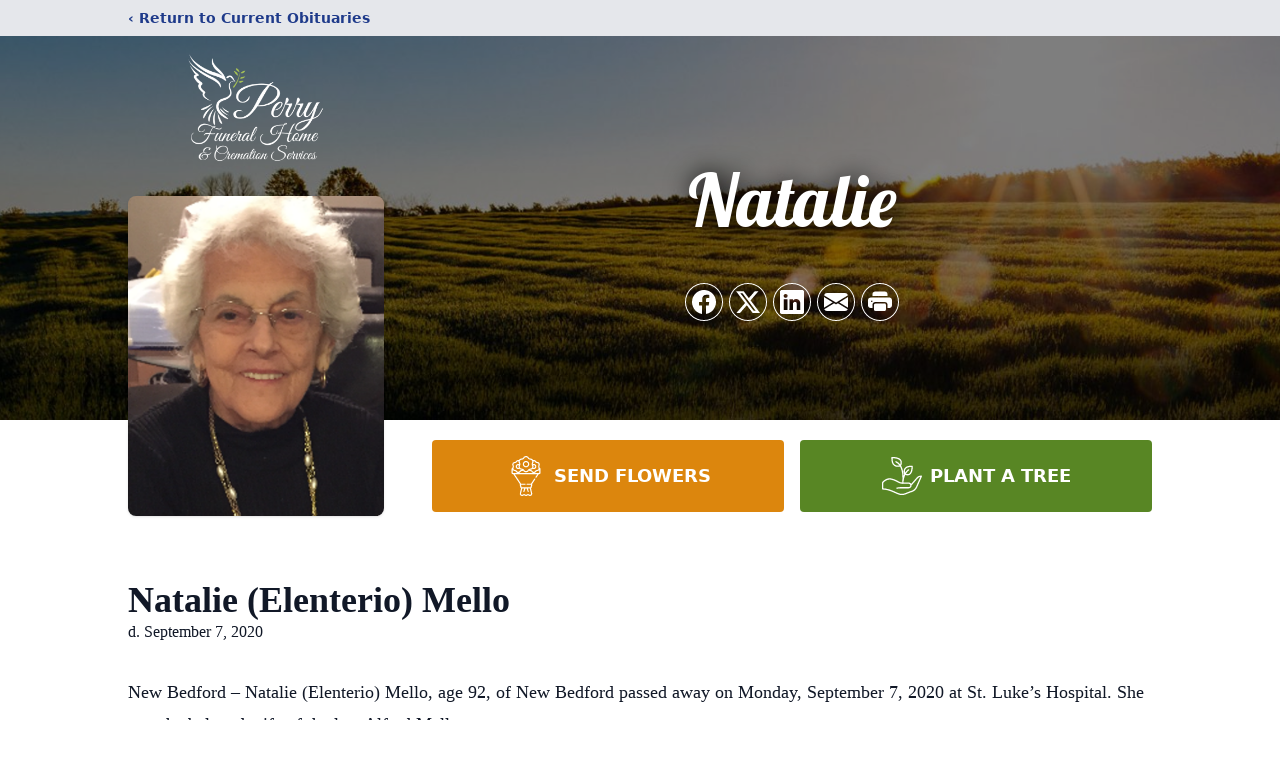

--- FILE ---
content_type: text/html; charset=utf-8
request_url: https://www.google.com/recaptcha/enterprise/anchor?ar=1&k=6Lf-tlMnAAAAALEW9LQPCOSM55PpwMHGFYRyz7g7&co=aHR0cHM6Ly93d3cucGVycnlmdW5lcmFsLmNvbTo0NDM.&hl=en&type=image&v=PoyoqOPhxBO7pBk68S4YbpHZ&theme=light&size=invisible&badge=bottomright&anchor-ms=20000&execute-ms=30000&cb=bhatstpp7dhi
body_size: 48728
content:
<!DOCTYPE HTML><html dir="ltr" lang="en"><head><meta http-equiv="Content-Type" content="text/html; charset=UTF-8">
<meta http-equiv="X-UA-Compatible" content="IE=edge">
<title>reCAPTCHA</title>
<style type="text/css">
/* cyrillic-ext */
@font-face {
  font-family: 'Roboto';
  font-style: normal;
  font-weight: 400;
  font-stretch: 100%;
  src: url(//fonts.gstatic.com/s/roboto/v48/KFO7CnqEu92Fr1ME7kSn66aGLdTylUAMa3GUBHMdazTgWw.woff2) format('woff2');
  unicode-range: U+0460-052F, U+1C80-1C8A, U+20B4, U+2DE0-2DFF, U+A640-A69F, U+FE2E-FE2F;
}
/* cyrillic */
@font-face {
  font-family: 'Roboto';
  font-style: normal;
  font-weight: 400;
  font-stretch: 100%;
  src: url(//fonts.gstatic.com/s/roboto/v48/KFO7CnqEu92Fr1ME7kSn66aGLdTylUAMa3iUBHMdazTgWw.woff2) format('woff2');
  unicode-range: U+0301, U+0400-045F, U+0490-0491, U+04B0-04B1, U+2116;
}
/* greek-ext */
@font-face {
  font-family: 'Roboto';
  font-style: normal;
  font-weight: 400;
  font-stretch: 100%;
  src: url(//fonts.gstatic.com/s/roboto/v48/KFO7CnqEu92Fr1ME7kSn66aGLdTylUAMa3CUBHMdazTgWw.woff2) format('woff2');
  unicode-range: U+1F00-1FFF;
}
/* greek */
@font-face {
  font-family: 'Roboto';
  font-style: normal;
  font-weight: 400;
  font-stretch: 100%;
  src: url(//fonts.gstatic.com/s/roboto/v48/KFO7CnqEu92Fr1ME7kSn66aGLdTylUAMa3-UBHMdazTgWw.woff2) format('woff2');
  unicode-range: U+0370-0377, U+037A-037F, U+0384-038A, U+038C, U+038E-03A1, U+03A3-03FF;
}
/* math */
@font-face {
  font-family: 'Roboto';
  font-style: normal;
  font-weight: 400;
  font-stretch: 100%;
  src: url(//fonts.gstatic.com/s/roboto/v48/KFO7CnqEu92Fr1ME7kSn66aGLdTylUAMawCUBHMdazTgWw.woff2) format('woff2');
  unicode-range: U+0302-0303, U+0305, U+0307-0308, U+0310, U+0312, U+0315, U+031A, U+0326-0327, U+032C, U+032F-0330, U+0332-0333, U+0338, U+033A, U+0346, U+034D, U+0391-03A1, U+03A3-03A9, U+03B1-03C9, U+03D1, U+03D5-03D6, U+03F0-03F1, U+03F4-03F5, U+2016-2017, U+2034-2038, U+203C, U+2040, U+2043, U+2047, U+2050, U+2057, U+205F, U+2070-2071, U+2074-208E, U+2090-209C, U+20D0-20DC, U+20E1, U+20E5-20EF, U+2100-2112, U+2114-2115, U+2117-2121, U+2123-214F, U+2190, U+2192, U+2194-21AE, U+21B0-21E5, U+21F1-21F2, U+21F4-2211, U+2213-2214, U+2216-22FF, U+2308-230B, U+2310, U+2319, U+231C-2321, U+2336-237A, U+237C, U+2395, U+239B-23B7, U+23D0, U+23DC-23E1, U+2474-2475, U+25AF, U+25B3, U+25B7, U+25BD, U+25C1, U+25CA, U+25CC, U+25FB, U+266D-266F, U+27C0-27FF, U+2900-2AFF, U+2B0E-2B11, U+2B30-2B4C, U+2BFE, U+3030, U+FF5B, U+FF5D, U+1D400-1D7FF, U+1EE00-1EEFF;
}
/* symbols */
@font-face {
  font-family: 'Roboto';
  font-style: normal;
  font-weight: 400;
  font-stretch: 100%;
  src: url(//fonts.gstatic.com/s/roboto/v48/KFO7CnqEu92Fr1ME7kSn66aGLdTylUAMaxKUBHMdazTgWw.woff2) format('woff2');
  unicode-range: U+0001-000C, U+000E-001F, U+007F-009F, U+20DD-20E0, U+20E2-20E4, U+2150-218F, U+2190, U+2192, U+2194-2199, U+21AF, U+21E6-21F0, U+21F3, U+2218-2219, U+2299, U+22C4-22C6, U+2300-243F, U+2440-244A, U+2460-24FF, U+25A0-27BF, U+2800-28FF, U+2921-2922, U+2981, U+29BF, U+29EB, U+2B00-2BFF, U+4DC0-4DFF, U+FFF9-FFFB, U+10140-1018E, U+10190-1019C, U+101A0, U+101D0-101FD, U+102E0-102FB, U+10E60-10E7E, U+1D2C0-1D2D3, U+1D2E0-1D37F, U+1F000-1F0FF, U+1F100-1F1AD, U+1F1E6-1F1FF, U+1F30D-1F30F, U+1F315, U+1F31C, U+1F31E, U+1F320-1F32C, U+1F336, U+1F378, U+1F37D, U+1F382, U+1F393-1F39F, U+1F3A7-1F3A8, U+1F3AC-1F3AF, U+1F3C2, U+1F3C4-1F3C6, U+1F3CA-1F3CE, U+1F3D4-1F3E0, U+1F3ED, U+1F3F1-1F3F3, U+1F3F5-1F3F7, U+1F408, U+1F415, U+1F41F, U+1F426, U+1F43F, U+1F441-1F442, U+1F444, U+1F446-1F449, U+1F44C-1F44E, U+1F453, U+1F46A, U+1F47D, U+1F4A3, U+1F4B0, U+1F4B3, U+1F4B9, U+1F4BB, U+1F4BF, U+1F4C8-1F4CB, U+1F4D6, U+1F4DA, U+1F4DF, U+1F4E3-1F4E6, U+1F4EA-1F4ED, U+1F4F7, U+1F4F9-1F4FB, U+1F4FD-1F4FE, U+1F503, U+1F507-1F50B, U+1F50D, U+1F512-1F513, U+1F53E-1F54A, U+1F54F-1F5FA, U+1F610, U+1F650-1F67F, U+1F687, U+1F68D, U+1F691, U+1F694, U+1F698, U+1F6AD, U+1F6B2, U+1F6B9-1F6BA, U+1F6BC, U+1F6C6-1F6CF, U+1F6D3-1F6D7, U+1F6E0-1F6EA, U+1F6F0-1F6F3, U+1F6F7-1F6FC, U+1F700-1F7FF, U+1F800-1F80B, U+1F810-1F847, U+1F850-1F859, U+1F860-1F887, U+1F890-1F8AD, U+1F8B0-1F8BB, U+1F8C0-1F8C1, U+1F900-1F90B, U+1F93B, U+1F946, U+1F984, U+1F996, U+1F9E9, U+1FA00-1FA6F, U+1FA70-1FA7C, U+1FA80-1FA89, U+1FA8F-1FAC6, U+1FACE-1FADC, U+1FADF-1FAE9, U+1FAF0-1FAF8, U+1FB00-1FBFF;
}
/* vietnamese */
@font-face {
  font-family: 'Roboto';
  font-style: normal;
  font-weight: 400;
  font-stretch: 100%;
  src: url(//fonts.gstatic.com/s/roboto/v48/KFO7CnqEu92Fr1ME7kSn66aGLdTylUAMa3OUBHMdazTgWw.woff2) format('woff2');
  unicode-range: U+0102-0103, U+0110-0111, U+0128-0129, U+0168-0169, U+01A0-01A1, U+01AF-01B0, U+0300-0301, U+0303-0304, U+0308-0309, U+0323, U+0329, U+1EA0-1EF9, U+20AB;
}
/* latin-ext */
@font-face {
  font-family: 'Roboto';
  font-style: normal;
  font-weight: 400;
  font-stretch: 100%;
  src: url(//fonts.gstatic.com/s/roboto/v48/KFO7CnqEu92Fr1ME7kSn66aGLdTylUAMa3KUBHMdazTgWw.woff2) format('woff2');
  unicode-range: U+0100-02BA, U+02BD-02C5, U+02C7-02CC, U+02CE-02D7, U+02DD-02FF, U+0304, U+0308, U+0329, U+1D00-1DBF, U+1E00-1E9F, U+1EF2-1EFF, U+2020, U+20A0-20AB, U+20AD-20C0, U+2113, U+2C60-2C7F, U+A720-A7FF;
}
/* latin */
@font-face {
  font-family: 'Roboto';
  font-style: normal;
  font-weight: 400;
  font-stretch: 100%;
  src: url(//fonts.gstatic.com/s/roboto/v48/KFO7CnqEu92Fr1ME7kSn66aGLdTylUAMa3yUBHMdazQ.woff2) format('woff2');
  unicode-range: U+0000-00FF, U+0131, U+0152-0153, U+02BB-02BC, U+02C6, U+02DA, U+02DC, U+0304, U+0308, U+0329, U+2000-206F, U+20AC, U+2122, U+2191, U+2193, U+2212, U+2215, U+FEFF, U+FFFD;
}
/* cyrillic-ext */
@font-face {
  font-family: 'Roboto';
  font-style: normal;
  font-weight: 500;
  font-stretch: 100%;
  src: url(//fonts.gstatic.com/s/roboto/v48/KFO7CnqEu92Fr1ME7kSn66aGLdTylUAMa3GUBHMdazTgWw.woff2) format('woff2');
  unicode-range: U+0460-052F, U+1C80-1C8A, U+20B4, U+2DE0-2DFF, U+A640-A69F, U+FE2E-FE2F;
}
/* cyrillic */
@font-face {
  font-family: 'Roboto';
  font-style: normal;
  font-weight: 500;
  font-stretch: 100%;
  src: url(//fonts.gstatic.com/s/roboto/v48/KFO7CnqEu92Fr1ME7kSn66aGLdTylUAMa3iUBHMdazTgWw.woff2) format('woff2');
  unicode-range: U+0301, U+0400-045F, U+0490-0491, U+04B0-04B1, U+2116;
}
/* greek-ext */
@font-face {
  font-family: 'Roboto';
  font-style: normal;
  font-weight: 500;
  font-stretch: 100%;
  src: url(//fonts.gstatic.com/s/roboto/v48/KFO7CnqEu92Fr1ME7kSn66aGLdTylUAMa3CUBHMdazTgWw.woff2) format('woff2');
  unicode-range: U+1F00-1FFF;
}
/* greek */
@font-face {
  font-family: 'Roboto';
  font-style: normal;
  font-weight: 500;
  font-stretch: 100%;
  src: url(//fonts.gstatic.com/s/roboto/v48/KFO7CnqEu92Fr1ME7kSn66aGLdTylUAMa3-UBHMdazTgWw.woff2) format('woff2');
  unicode-range: U+0370-0377, U+037A-037F, U+0384-038A, U+038C, U+038E-03A1, U+03A3-03FF;
}
/* math */
@font-face {
  font-family: 'Roboto';
  font-style: normal;
  font-weight: 500;
  font-stretch: 100%;
  src: url(//fonts.gstatic.com/s/roboto/v48/KFO7CnqEu92Fr1ME7kSn66aGLdTylUAMawCUBHMdazTgWw.woff2) format('woff2');
  unicode-range: U+0302-0303, U+0305, U+0307-0308, U+0310, U+0312, U+0315, U+031A, U+0326-0327, U+032C, U+032F-0330, U+0332-0333, U+0338, U+033A, U+0346, U+034D, U+0391-03A1, U+03A3-03A9, U+03B1-03C9, U+03D1, U+03D5-03D6, U+03F0-03F1, U+03F4-03F5, U+2016-2017, U+2034-2038, U+203C, U+2040, U+2043, U+2047, U+2050, U+2057, U+205F, U+2070-2071, U+2074-208E, U+2090-209C, U+20D0-20DC, U+20E1, U+20E5-20EF, U+2100-2112, U+2114-2115, U+2117-2121, U+2123-214F, U+2190, U+2192, U+2194-21AE, U+21B0-21E5, U+21F1-21F2, U+21F4-2211, U+2213-2214, U+2216-22FF, U+2308-230B, U+2310, U+2319, U+231C-2321, U+2336-237A, U+237C, U+2395, U+239B-23B7, U+23D0, U+23DC-23E1, U+2474-2475, U+25AF, U+25B3, U+25B7, U+25BD, U+25C1, U+25CA, U+25CC, U+25FB, U+266D-266F, U+27C0-27FF, U+2900-2AFF, U+2B0E-2B11, U+2B30-2B4C, U+2BFE, U+3030, U+FF5B, U+FF5D, U+1D400-1D7FF, U+1EE00-1EEFF;
}
/* symbols */
@font-face {
  font-family: 'Roboto';
  font-style: normal;
  font-weight: 500;
  font-stretch: 100%;
  src: url(//fonts.gstatic.com/s/roboto/v48/KFO7CnqEu92Fr1ME7kSn66aGLdTylUAMaxKUBHMdazTgWw.woff2) format('woff2');
  unicode-range: U+0001-000C, U+000E-001F, U+007F-009F, U+20DD-20E0, U+20E2-20E4, U+2150-218F, U+2190, U+2192, U+2194-2199, U+21AF, U+21E6-21F0, U+21F3, U+2218-2219, U+2299, U+22C4-22C6, U+2300-243F, U+2440-244A, U+2460-24FF, U+25A0-27BF, U+2800-28FF, U+2921-2922, U+2981, U+29BF, U+29EB, U+2B00-2BFF, U+4DC0-4DFF, U+FFF9-FFFB, U+10140-1018E, U+10190-1019C, U+101A0, U+101D0-101FD, U+102E0-102FB, U+10E60-10E7E, U+1D2C0-1D2D3, U+1D2E0-1D37F, U+1F000-1F0FF, U+1F100-1F1AD, U+1F1E6-1F1FF, U+1F30D-1F30F, U+1F315, U+1F31C, U+1F31E, U+1F320-1F32C, U+1F336, U+1F378, U+1F37D, U+1F382, U+1F393-1F39F, U+1F3A7-1F3A8, U+1F3AC-1F3AF, U+1F3C2, U+1F3C4-1F3C6, U+1F3CA-1F3CE, U+1F3D4-1F3E0, U+1F3ED, U+1F3F1-1F3F3, U+1F3F5-1F3F7, U+1F408, U+1F415, U+1F41F, U+1F426, U+1F43F, U+1F441-1F442, U+1F444, U+1F446-1F449, U+1F44C-1F44E, U+1F453, U+1F46A, U+1F47D, U+1F4A3, U+1F4B0, U+1F4B3, U+1F4B9, U+1F4BB, U+1F4BF, U+1F4C8-1F4CB, U+1F4D6, U+1F4DA, U+1F4DF, U+1F4E3-1F4E6, U+1F4EA-1F4ED, U+1F4F7, U+1F4F9-1F4FB, U+1F4FD-1F4FE, U+1F503, U+1F507-1F50B, U+1F50D, U+1F512-1F513, U+1F53E-1F54A, U+1F54F-1F5FA, U+1F610, U+1F650-1F67F, U+1F687, U+1F68D, U+1F691, U+1F694, U+1F698, U+1F6AD, U+1F6B2, U+1F6B9-1F6BA, U+1F6BC, U+1F6C6-1F6CF, U+1F6D3-1F6D7, U+1F6E0-1F6EA, U+1F6F0-1F6F3, U+1F6F7-1F6FC, U+1F700-1F7FF, U+1F800-1F80B, U+1F810-1F847, U+1F850-1F859, U+1F860-1F887, U+1F890-1F8AD, U+1F8B0-1F8BB, U+1F8C0-1F8C1, U+1F900-1F90B, U+1F93B, U+1F946, U+1F984, U+1F996, U+1F9E9, U+1FA00-1FA6F, U+1FA70-1FA7C, U+1FA80-1FA89, U+1FA8F-1FAC6, U+1FACE-1FADC, U+1FADF-1FAE9, U+1FAF0-1FAF8, U+1FB00-1FBFF;
}
/* vietnamese */
@font-face {
  font-family: 'Roboto';
  font-style: normal;
  font-weight: 500;
  font-stretch: 100%;
  src: url(//fonts.gstatic.com/s/roboto/v48/KFO7CnqEu92Fr1ME7kSn66aGLdTylUAMa3OUBHMdazTgWw.woff2) format('woff2');
  unicode-range: U+0102-0103, U+0110-0111, U+0128-0129, U+0168-0169, U+01A0-01A1, U+01AF-01B0, U+0300-0301, U+0303-0304, U+0308-0309, U+0323, U+0329, U+1EA0-1EF9, U+20AB;
}
/* latin-ext */
@font-face {
  font-family: 'Roboto';
  font-style: normal;
  font-weight: 500;
  font-stretch: 100%;
  src: url(//fonts.gstatic.com/s/roboto/v48/KFO7CnqEu92Fr1ME7kSn66aGLdTylUAMa3KUBHMdazTgWw.woff2) format('woff2');
  unicode-range: U+0100-02BA, U+02BD-02C5, U+02C7-02CC, U+02CE-02D7, U+02DD-02FF, U+0304, U+0308, U+0329, U+1D00-1DBF, U+1E00-1E9F, U+1EF2-1EFF, U+2020, U+20A0-20AB, U+20AD-20C0, U+2113, U+2C60-2C7F, U+A720-A7FF;
}
/* latin */
@font-face {
  font-family: 'Roboto';
  font-style: normal;
  font-weight: 500;
  font-stretch: 100%;
  src: url(//fonts.gstatic.com/s/roboto/v48/KFO7CnqEu92Fr1ME7kSn66aGLdTylUAMa3yUBHMdazQ.woff2) format('woff2');
  unicode-range: U+0000-00FF, U+0131, U+0152-0153, U+02BB-02BC, U+02C6, U+02DA, U+02DC, U+0304, U+0308, U+0329, U+2000-206F, U+20AC, U+2122, U+2191, U+2193, U+2212, U+2215, U+FEFF, U+FFFD;
}
/* cyrillic-ext */
@font-face {
  font-family: 'Roboto';
  font-style: normal;
  font-weight: 900;
  font-stretch: 100%;
  src: url(//fonts.gstatic.com/s/roboto/v48/KFO7CnqEu92Fr1ME7kSn66aGLdTylUAMa3GUBHMdazTgWw.woff2) format('woff2');
  unicode-range: U+0460-052F, U+1C80-1C8A, U+20B4, U+2DE0-2DFF, U+A640-A69F, U+FE2E-FE2F;
}
/* cyrillic */
@font-face {
  font-family: 'Roboto';
  font-style: normal;
  font-weight: 900;
  font-stretch: 100%;
  src: url(//fonts.gstatic.com/s/roboto/v48/KFO7CnqEu92Fr1ME7kSn66aGLdTylUAMa3iUBHMdazTgWw.woff2) format('woff2');
  unicode-range: U+0301, U+0400-045F, U+0490-0491, U+04B0-04B1, U+2116;
}
/* greek-ext */
@font-face {
  font-family: 'Roboto';
  font-style: normal;
  font-weight: 900;
  font-stretch: 100%;
  src: url(//fonts.gstatic.com/s/roboto/v48/KFO7CnqEu92Fr1ME7kSn66aGLdTylUAMa3CUBHMdazTgWw.woff2) format('woff2');
  unicode-range: U+1F00-1FFF;
}
/* greek */
@font-face {
  font-family: 'Roboto';
  font-style: normal;
  font-weight: 900;
  font-stretch: 100%;
  src: url(//fonts.gstatic.com/s/roboto/v48/KFO7CnqEu92Fr1ME7kSn66aGLdTylUAMa3-UBHMdazTgWw.woff2) format('woff2');
  unicode-range: U+0370-0377, U+037A-037F, U+0384-038A, U+038C, U+038E-03A1, U+03A3-03FF;
}
/* math */
@font-face {
  font-family: 'Roboto';
  font-style: normal;
  font-weight: 900;
  font-stretch: 100%;
  src: url(//fonts.gstatic.com/s/roboto/v48/KFO7CnqEu92Fr1ME7kSn66aGLdTylUAMawCUBHMdazTgWw.woff2) format('woff2');
  unicode-range: U+0302-0303, U+0305, U+0307-0308, U+0310, U+0312, U+0315, U+031A, U+0326-0327, U+032C, U+032F-0330, U+0332-0333, U+0338, U+033A, U+0346, U+034D, U+0391-03A1, U+03A3-03A9, U+03B1-03C9, U+03D1, U+03D5-03D6, U+03F0-03F1, U+03F4-03F5, U+2016-2017, U+2034-2038, U+203C, U+2040, U+2043, U+2047, U+2050, U+2057, U+205F, U+2070-2071, U+2074-208E, U+2090-209C, U+20D0-20DC, U+20E1, U+20E5-20EF, U+2100-2112, U+2114-2115, U+2117-2121, U+2123-214F, U+2190, U+2192, U+2194-21AE, U+21B0-21E5, U+21F1-21F2, U+21F4-2211, U+2213-2214, U+2216-22FF, U+2308-230B, U+2310, U+2319, U+231C-2321, U+2336-237A, U+237C, U+2395, U+239B-23B7, U+23D0, U+23DC-23E1, U+2474-2475, U+25AF, U+25B3, U+25B7, U+25BD, U+25C1, U+25CA, U+25CC, U+25FB, U+266D-266F, U+27C0-27FF, U+2900-2AFF, U+2B0E-2B11, U+2B30-2B4C, U+2BFE, U+3030, U+FF5B, U+FF5D, U+1D400-1D7FF, U+1EE00-1EEFF;
}
/* symbols */
@font-face {
  font-family: 'Roboto';
  font-style: normal;
  font-weight: 900;
  font-stretch: 100%;
  src: url(//fonts.gstatic.com/s/roboto/v48/KFO7CnqEu92Fr1ME7kSn66aGLdTylUAMaxKUBHMdazTgWw.woff2) format('woff2');
  unicode-range: U+0001-000C, U+000E-001F, U+007F-009F, U+20DD-20E0, U+20E2-20E4, U+2150-218F, U+2190, U+2192, U+2194-2199, U+21AF, U+21E6-21F0, U+21F3, U+2218-2219, U+2299, U+22C4-22C6, U+2300-243F, U+2440-244A, U+2460-24FF, U+25A0-27BF, U+2800-28FF, U+2921-2922, U+2981, U+29BF, U+29EB, U+2B00-2BFF, U+4DC0-4DFF, U+FFF9-FFFB, U+10140-1018E, U+10190-1019C, U+101A0, U+101D0-101FD, U+102E0-102FB, U+10E60-10E7E, U+1D2C0-1D2D3, U+1D2E0-1D37F, U+1F000-1F0FF, U+1F100-1F1AD, U+1F1E6-1F1FF, U+1F30D-1F30F, U+1F315, U+1F31C, U+1F31E, U+1F320-1F32C, U+1F336, U+1F378, U+1F37D, U+1F382, U+1F393-1F39F, U+1F3A7-1F3A8, U+1F3AC-1F3AF, U+1F3C2, U+1F3C4-1F3C6, U+1F3CA-1F3CE, U+1F3D4-1F3E0, U+1F3ED, U+1F3F1-1F3F3, U+1F3F5-1F3F7, U+1F408, U+1F415, U+1F41F, U+1F426, U+1F43F, U+1F441-1F442, U+1F444, U+1F446-1F449, U+1F44C-1F44E, U+1F453, U+1F46A, U+1F47D, U+1F4A3, U+1F4B0, U+1F4B3, U+1F4B9, U+1F4BB, U+1F4BF, U+1F4C8-1F4CB, U+1F4D6, U+1F4DA, U+1F4DF, U+1F4E3-1F4E6, U+1F4EA-1F4ED, U+1F4F7, U+1F4F9-1F4FB, U+1F4FD-1F4FE, U+1F503, U+1F507-1F50B, U+1F50D, U+1F512-1F513, U+1F53E-1F54A, U+1F54F-1F5FA, U+1F610, U+1F650-1F67F, U+1F687, U+1F68D, U+1F691, U+1F694, U+1F698, U+1F6AD, U+1F6B2, U+1F6B9-1F6BA, U+1F6BC, U+1F6C6-1F6CF, U+1F6D3-1F6D7, U+1F6E0-1F6EA, U+1F6F0-1F6F3, U+1F6F7-1F6FC, U+1F700-1F7FF, U+1F800-1F80B, U+1F810-1F847, U+1F850-1F859, U+1F860-1F887, U+1F890-1F8AD, U+1F8B0-1F8BB, U+1F8C0-1F8C1, U+1F900-1F90B, U+1F93B, U+1F946, U+1F984, U+1F996, U+1F9E9, U+1FA00-1FA6F, U+1FA70-1FA7C, U+1FA80-1FA89, U+1FA8F-1FAC6, U+1FACE-1FADC, U+1FADF-1FAE9, U+1FAF0-1FAF8, U+1FB00-1FBFF;
}
/* vietnamese */
@font-face {
  font-family: 'Roboto';
  font-style: normal;
  font-weight: 900;
  font-stretch: 100%;
  src: url(//fonts.gstatic.com/s/roboto/v48/KFO7CnqEu92Fr1ME7kSn66aGLdTylUAMa3OUBHMdazTgWw.woff2) format('woff2');
  unicode-range: U+0102-0103, U+0110-0111, U+0128-0129, U+0168-0169, U+01A0-01A1, U+01AF-01B0, U+0300-0301, U+0303-0304, U+0308-0309, U+0323, U+0329, U+1EA0-1EF9, U+20AB;
}
/* latin-ext */
@font-face {
  font-family: 'Roboto';
  font-style: normal;
  font-weight: 900;
  font-stretch: 100%;
  src: url(//fonts.gstatic.com/s/roboto/v48/KFO7CnqEu92Fr1ME7kSn66aGLdTylUAMa3KUBHMdazTgWw.woff2) format('woff2');
  unicode-range: U+0100-02BA, U+02BD-02C5, U+02C7-02CC, U+02CE-02D7, U+02DD-02FF, U+0304, U+0308, U+0329, U+1D00-1DBF, U+1E00-1E9F, U+1EF2-1EFF, U+2020, U+20A0-20AB, U+20AD-20C0, U+2113, U+2C60-2C7F, U+A720-A7FF;
}
/* latin */
@font-face {
  font-family: 'Roboto';
  font-style: normal;
  font-weight: 900;
  font-stretch: 100%;
  src: url(//fonts.gstatic.com/s/roboto/v48/KFO7CnqEu92Fr1ME7kSn66aGLdTylUAMa3yUBHMdazQ.woff2) format('woff2');
  unicode-range: U+0000-00FF, U+0131, U+0152-0153, U+02BB-02BC, U+02C6, U+02DA, U+02DC, U+0304, U+0308, U+0329, U+2000-206F, U+20AC, U+2122, U+2191, U+2193, U+2212, U+2215, U+FEFF, U+FFFD;
}

</style>
<link rel="stylesheet" type="text/css" href="https://www.gstatic.com/recaptcha/releases/PoyoqOPhxBO7pBk68S4YbpHZ/styles__ltr.css">
<script nonce="KwJABNrzKFJnYj7FTHi2xw" type="text/javascript">window['__recaptcha_api'] = 'https://www.google.com/recaptcha/enterprise/';</script>
<script type="text/javascript" src="https://www.gstatic.com/recaptcha/releases/PoyoqOPhxBO7pBk68S4YbpHZ/recaptcha__en.js" nonce="KwJABNrzKFJnYj7FTHi2xw">
      
    </script></head>
<body><div id="rc-anchor-alert" class="rc-anchor-alert"></div>
<input type="hidden" id="recaptcha-token" value="[base64]">
<script type="text/javascript" nonce="KwJABNrzKFJnYj7FTHi2xw">
      recaptcha.anchor.Main.init("[\x22ainput\x22,[\x22bgdata\x22,\x22\x22,\[base64]/[base64]/[base64]/[base64]/cjw8ejpyPj4+eil9Y2F0Y2gobCl7dGhyb3cgbDt9fSxIPWZ1bmN0aW9uKHcsdCx6KXtpZih3PT0xOTR8fHc9PTIwOCl0LnZbd10/dC52W3ddLmNvbmNhdCh6KTp0LnZbd109b2Yoeix0KTtlbHNle2lmKHQuYkImJnchPTMxNylyZXR1cm47dz09NjZ8fHc9PTEyMnx8dz09NDcwfHx3PT00NHx8dz09NDE2fHx3PT0zOTd8fHc9PTQyMXx8dz09Njh8fHc9PTcwfHx3PT0xODQ/[base64]/[base64]/[base64]/bmV3IGRbVl0oSlswXSk6cD09Mj9uZXcgZFtWXShKWzBdLEpbMV0pOnA9PTM/bmV3IGRbVl0oSlswXSxKWzFdLEpbMl0pOnA9PTQ/[base64]/[base64]/[base64]/[base64]\x22,\[base64]\\u003d\\u003d\x22,\x22ccOuC8KXckPDhCFdIcO0wpHClDItw4DDhsOUaMK4XcK4AX9uw4dsw61+w6MbLg4/[base64]/wpDDucKQwprDjRNNw5TClcORCMO+w5FAw6QBJ8Kjw5hXOsK3wozDgkrCjcKaw6LCphE6NsKrwphADCbDgMKdNVLDmsOdE2Fvfx/Di03CvHB6w6QLeMKHT8OPw4PCl8KyD3jDkMOZwoPDo8KGw4d+w7VhcsKbwqTCisKDw4jDulrCp8KNGhJrQUDDpsO9wrIbLSQYwp/DgFt4Y8K+w7MeeMKAXEfCmBvCl2jDo08IBwHDi8O2wrBwLcOiHBfCi8KiHVV6wo7DtsKmwr/DnG/[base64]/DsCPDh8KvwoF9DgXDiChVwpFQKMOCw7sIwpJnLULDksOhEsO/[base64]/bsOePyrDoR9uBlbDu07ChsO8X8O0MSYEcnDCosOOwqXDlAzCphAwwqLCkA/[base64]/CgD1Ew4XDtMODIsO4aMONEn/CiVDCncOVLcOjwrlHw6LDuMK+wqDDkzkOBsOCU1TCq2XCkmjDnHfDlXdjwrYrLcKFw6TClsKZwoxwSnHCsmhAGnbDq8OnS8OMImRrw70xcMOJX8O2wpLCvsOZMR3DhsK8wpXDtwRJwofCjcO4CsOMfMOKNC/CqcOVN8O9dhc1w7omwoPCo8ONcsOrEMO7wq3CmX7CvV8Mw5LDjRvDjXhowrHCtkoBw45iaFVMw5Mpw517OBDDsyfCsMK/[base64]/DlMOdE37DlmHDqcOeS8ObAsKpwrvCk2Imw60QwoE+I8KOwqx5wpvDk0/DvsKVP2LCkgcAWsO8OVLDuSA7M2hBaMKTwr/CjMO2w7VGAGHDgMKmdTdiw6M+OH7DuVzCoMK9ZsK1aMOBTMKYw7fCvTfDm3rCl8K1w41ew7h0HsK9wo7ClS3DqWDDgnjDh2LDmyzCs2TDlA8+dGHDix4FdSRVGcK/RB7Dv8OvwpXDicKwwrRQw5Iaw6DDjWTColtZQcKlGEgXWg/CrMO9IyDDjsO8wpvDmR1IDErClsKawp1CXcKUwrY/wpUUJsOyVR4NIMOjw55PeVJJwp8VZ8OCwoUkwql7JcOPRD/[base64]/ZFrCtiASZ8OMalDDjsKSfsOXwqQmH1/DlcKqUWrCl8KcKVRldsOmFcOYG8Krw6bCvcOPw5JqQ8OyAsOsw6QTMkHDu8KkckDCmwJLwp4Sw59KGlTCpE1awrkvcAHClSHCjcONwocxw4peP8KfJMKWecOtR8ODw6LDgcO6w73CnUcBw5UCLUVqfwMHI8Kqa8KvF8K7YMOQVhoIwp4Owr/DtsOYFsOnfcKUwr96M8KVwrA/w5bDicOmwq5zwrogwoLDpEYkVzPClMOfccOsw6bDnMOVM8OlYcKQdBvCssKPw6bDkzI+wqbCtMOuPcKYwoo4GsKowozCigBbYEYtw7Rgb2zDtAh5w5bCtMO/wpgrwpjCi8O9wqnCkcK0KkLCskbCmQfDiMKEw7sYa8KZa8KqwqlmYBnCh2fCqWc3wr9oAjvCmsKBw7/[base64]/Cp3Mbw5IZw5fCv8ODHTfCssO9w5tKwqHCjVIHfUXDiWbDp8KGw6XCgMKKOMKow6ZAA8Obw6DCpcO3RTPDpnfCt3B+wqPDkyrCnMKcGBFjBEHCk8O+WMK+YCTCnDPCqsOBwrcFw6HCh1LDoE5dw4jDpiPCnDPDjsORcsK8wo7DunMMPz7DjHdCGMKSXcKXCGcUXn/[base64]/CuMK5OsOhwpUnS3LDniTDnsOCWcO1W2kkwrjCusKzw4sgGMOHwoRbKcOtw61mDsKdw61cfMK0fC8SwrdDw4TCmMKKwonCmsKoTMOvwoTCgEhtw7vCj3/CgMKUfMKqEsOCwpITNcK/GMKow7AvV8O3w4/Dt8KgXksgw61lBMOIwpEZw5x7wqvDmUTCnmrDucKowrHCn8KBwqXChSDCnMKhw5PCt8KtT8OUQ04gDlZjKEbCl38Zw6fDvHfCvsOtJyondcOQY1XCoUTCsl3DgcKGMMKXKkXDicOuYGHCosORGMKMbUfCsQXDhg7Dsk5gUMK/w7BYwrzCmMKrw7bCu1bCqH9NEQENF29fccKbHgYjw5HDncK9NgsGL8OdKgZmwqXDv8ODwr5Jw4nDoXzCqw/Cm8KJQ2TDilAFMkN7HHwgw7Ihw5TCiVzCqcO0wrDCoA0ywqDCpEcSw5fCnG8PfR/CqEzDlMKPw5YIw4jCk8Onw5nDosOIw6ZXR3cMLMKTZlgcw5zDgcOQPcKTecOhIMK2wrDCowA6fsO7Y8O9w7Z/w5jDum3DiyrDncO9w7bClHcDHsKnHBksBR3CocOjwpUww7DChcKrK3fCqg4dJcO2w51ww7gtwoo9wo/Cu8K2YU7DrsO9wr/DrX7ChMKGGsONw61rwqXDvWXCvcOIIsK1G31/PMKkwpTDhnZGbsKoRcO0w7pYacKteR4/FsKtfMO9w7fCgSF4axgsw4nDqsOgdFDCqsOXw7bCsCnClULDozLCkAcywrbClcKVw6jDrSkcN25Sw4xXZsKRwrBWwrPDpSvDuA3DpXJAVD/Dp8KCw4TDp8OMaAXDskfCsU3DiS7Cv8KyYcOmLMOUwpVAJcObw4hiXcKiwrAXRcKyw5EqUXF7bkbCtcO4VzLCrCTDtELCiBPDpxRDKMOaQiFJwp3Dg8KFw6dbwpp4O8OXWRXDmS7Ch8Kqw7BOTlPDjcOYwoMxdMO/wqzDqcK7TsORwqDCtzMawrXDoGx7B8OUwpnCnsOUOsKOK8OSw44YTcKCw4dtfsOJwpXDsBDCvMKuK2TCvsKXGsOQPMOewpTDnsOIb2bDh8O+woHCjsOYc8Ohwq3DicOlwop/wo5mUA4gw60beFssARLChFjCn8O9J8KnIcOQw4kyWcOXOsKNw6wwwo/CqsKCw7bDqTfDicOoYMKmZnVmaQfDmcOgRsOSw4fDqcKfw5Vuw6DCoEkhV2fCsxMxYnclPnI/w74+E8O+w4lVDgTCqxDDlMOawphNwpdEA8KiE2HDrCUsXcO0XEZZwpDCh8KUccOQdyFCwrFULXPChcOnZATDsRhnwp7CgsOcw4YKw4HDqsKycsOkN3XCunLCmsOswqjCtTsMw5/DncKUwovCkS8iwqQJw6I7YcOkNMKxwoXDvDcRw5U2wofDkikqwp/DlMKKXSjDl8OWPsOHWxkMKWTCkS9vwq/[base64]/fyDClmJOwoIlw63DnWxdwqhrC8O5fnzCvizCk35TJ1dJwoRvwp/CnER6wooew6tNcxDCh8OjNsOmwpfCrm4tWAFsTxrDrsOPw67DjsKbw650ccO/[base64]/wpbClsKSKcOCOCQ4CcKIInLDgcO5w7cLOAESFW7DpcK3w5jDrg5Cw7Jaw40NZz/[base64]/[base64]/wrFPQcKGw5rCmFrCuVo0w78JwoFBWcK+Q8KxPTXDu19fecK+wrXDgsKRw7bDuMKPw5nDggjCiWfCg8Kww6vCr8KYw5fCsTLDm8KHP8KHZkLDu8OfwoHDnMOnw7nCpcOIwpMYMMKJw7N+EFQCwplywoctJsO5wrvDnWrCi8Onw4/[base64]/Cq8Kiw7DDr39MX8K/OcO8w4nCuMO7PBVDD2DConUlwrjDvFxyw7DCkUrCu1xew5wpO1HClcOwwroXw7zDrxZGHMKFM8KHNcKQSihcP8KlTMOEw6IrdjnDkHjCucKuaVVNHS9JwqwdCsOaw5Y4w5jCqUt9w6nDiAPDncOSw63DjwfDlB/DoxV+wpTDgRkAasOWK3bCshzDkMOZw4MVMDlew6UdJMOBXsK4K0IJGTfCnVHChMKhGsOABsOKRlHCjMKxJ8O3N0LCiSnCn8KOD8O8wr/[base64]/wqbDpcKrZ8K8w6IyEDQ3fcKLwp/DnsOOwqhfw6N/[base64]/w4DDsmpsNMKZw5LCtsKWOkRlw7jDo0xDw4vDsktLw7/DssOHC0TDqWvCk8KLA0h1w67CmcKyw6ALwrnCqsOXwoJewqjCi8K/CX1aYyxBM8Kvw63DhzgXw7pQQF/DpMKrOcO7OsOiAjQtwoPCihV8wpnDkjvDtcOqwq48esOEw79xZcKefMKXw44Jw53Dv8KEWhDCg8KKw7LDi8O8wrHCvsKfejIbw7B+SXTDtMOowoTCpsO2w7vCucO2wovCuzbDhV1Qw6/DkcKKJiFzWh3DiRhRwpbCjcKNwp/DllzCs8KpwpJOw4/[base64]/Clj3CsHzDvsKxwrJdYcKwwr8uw6rDpMOHw47DvxDDoSQDc8KDwoNnV8ObD8KVVm1fTXJkwpPDksKqUkItVcOvwpYAw5U9w4lIODVTXhgmNMKkVsOiwo/DlMK/wrHCtEDDu8OAKMKKAsK9QsK+w43DmsKhw43CvinDiXomOwwwWlfChcOrasOVF8KnG8KWwrYkCEpmdy3DmFzCgXYPwrLDhFY9YsKfwoHClMK1w4M2woY0wqbCssOIwrHCtcO0bMKLw4HDrsKMwrY0aTHDjMKJw73CusOsJWbDucOVwoDDn8KPED/DoB4CwohRJ8O+wojDniZ2wr8jQcK8enQiYHhowpXDunMtEMOSVcKTPHUHUn1AJ8Osw6zCpMKRIcKIKw57GVnCjHwTVBnCvcKFwpPCgX/[base64]/wqLCkcOuL8O4wo4VwqofEHsIwrs1CsKaw449HUsIwp4ywpfDl0HCncKzNXkQw7fDuTRkBcOGwrvDksO0wqPCujrDiMKlQCpnwqjDllZRF8OYwqcZwqDCk8O8w61iw6Jzwr/CjUlRTibClMOiLCNmw4HCiMKbDxt0wrDCnWTCoBkdFDrCtXAaGxzCpHbDggpxEE/[base64]/dsO7woHCoB/DmcKQw5Juw5XCgQTCj8KIX8OfMsKTLkhBLX5ew7RqdHDCisOsd0oYw5nDtkFBSMOoXk/DjBrDm2k3e8OIMTPDvsOxwpjChUQWwozDnDpEPMOVdUYjQX/Cv8KswqdpXDzDjsOGwpPCt8K8w6Uhw5HCvsOGw5HDknnDtMKIw7HDnD/Ci8K7w7XDmMO7IUTDicKQCsOBwqgQVcKyHsOnDcKRI2gYwqkhe8OXEmLDrzfDgTnCqcOkfQ/CpHHCqMKAwq/Dt13Dh8OJwrcTK1ogwq4zw6dAwpPCl8K9CcKjbMK9ERbDs8KGX8OWCT1twojDssKfw7TDpsKUw4nDh8O2w4xywoXDtsO4aMOQacOVw5YTw7Avw4o1U3PDoMOFNMOlw5Q4wr4xwr1gdhhKw6MZw7RATcKOIV9Ew6vDrMOhwqPCosKIaQ/CvQnDsnzCgADCk8KBZcOGOx/CiMO3P8KHwq1lEgDCnn7CvRzDtikBwqDDrwcHwp/DtMKwwrdVw7l1EALCs8KSwqEhQWkSSsO7wpDDlsKkfsKXOcKNwocYFMOIw5XDusKGXAYmw7LChX5GLA0jw4fDm8OLSMOlVhfCjFM4wrpNfGPChsOhw41rXiFlKMOpwpE1VsOULcOCwrEww59XQx/CmVh6wrvCssOzF0I7w7Viwp5tecKvw4vChyjDtMOAfcK7wqXClxx4BEPDlsO0wprCu2rDiUsIw5IPEXHCg8KFwr4iXcOWCsKcHVVvw5DDnkY9w4JeYFXDn8OHDEZPwq5bw6TCpsOZwpgtwo/ChMO8ZMKaw50GUw5RLRtXM8OuLcOpw5kHwp0owqp+asO6PxhkJWYew5fDl2vDgsOgKlIAfjxIw5vDpHgcVGIecWTCiHTDlSUscQJRwoDDrnvCmBhQU1kMaX4tI8K9w48UWj3CqsKkwpUDw50AXsOlWsKeUAYUGsO+wr0BwptQwobCi8OrbMOyDETDpcO/C8K/wp/Co2dPwoPDoRHChS/[base64]/CksOtesKkL8O+wrTCnMKwwrjCj0R+w47CssObdigiDcOYP2XDhGrDlgjCmMORDMKTw6PCnsKhX13DucK/wqwgfMKmwpbDinLCjMKGDWnDrTDCmiDDtE/Dm8Kdw7BMw7HDv2nChWJGwqwFw5ILMsKHWMKdw7ZuwpgtwrfDlWLCrmQrw6DCpCHChGPDg2sBwqTDqMKmw5ByeSbCrjvCjMOOwoc9w7/Cr8OMwrjDhBrCh8KOw6XDn8Kww5xLOxbCr1nDniw+DmrDoEoKw6kcw7rDmUzCn2bCosKQwqvCoSUywqXCv8KswrYJSsO1woNvMUDDvE4jQcKYwqoLw6DCtcOfwo/DjMOTCwXDrcKGwqXClTXDp8KAOMKZw6XCosKOwpvCiU4WJsO6RGp6wqR8woh2wpAQw4hDw6vDsmsiL8O6wodcw5YBK0Qrwr/DpxPDr8KLwrPCuBjDucOjw7nDvcO4SGl1FGFmFlEqHsObw7PDmsKLw5RECEMDP8Oew4UXUGrCvVxcR2fDtgkIMUoMwpvDocKLIRwrw5tgw4QgwrDDvlrCsMO4DUDCmMOKw6h/w5EdwoIgw6/CoRNFIsK+UcKnwrwew7slHsKLV253OHfChHbDisOrwrjDv3VYw5HCtyLDvMKUE03CgsO7MMOiw5EyK37Cil4ne0/[base64]/wpsewoVWw4Q3KsKRO8OYOn/DpMK4NUMjf8K+wpYjw63DiVXCsx10w4LCl8O0wrpXCMKkJ0jDrMO9K8O5QC/CtgfDv8KWUBMzBSXDvMOWRk/[base64]/DssKOwq7Cn8KvSiFuwoZ5JMKrwpHCqcKLa8KiLMKSwqxfw6sWwprDth/DvMK+MXhFbUPCvTjCoUR7NHZ5fCTCkVDDsHrDq8O3YFYbXMKPwoXDj3HDsELDucKAwrvDoMOCwrgSwol9AnTDuH7Cuj/[base64]/wrYIw7rDpsK7EiLCvcKGUMOleBJQVcK7KlzCqCAyw5zDjxfDjlvCmCLDsjjDnVQywrvDokXDmMOYZjsrNMOIwpMBw4t+w6TDkgITw41NF8KXc2/Cv8K9NcOTYj7CsCnCv1ZfESlQCsOOcMKZw40aw511IcOJwqDDvVVYMG3DvcKZwqMGOcOIHyPDrMOpwrLChMKXwqp4wotbZ3JALn/CqxjCtkLDgCrCrcKJYcKgcsOoCy7DmsOJcnvDj1wwD1bCpMKoa8Otw4UMMVUXSMOMT8KSwqsoTMKUw77Dg0M+HwDCqRhVwq0ZwqDCjFbDiBtKw6lNwpfCl1jCtcO/[base64]/[base64]/CpcOjDlcNRcKwe2/[base64]/CosKYw5EtIcKZRsO/w6hqw63CssOrw4QjMcOwI8OJL3PDv8Kyw74Dwq11PGwgRcK7woVnw747w4FQR8KJwoR1wqpNDsKqA8OTw4NDwqXDt2TDkMKMw73Dm8KxNwgEZsOQYjfCsMKRwrtuwrnCqsOqGMKhwqPDrsO1wr4rZsK2w5U+ZQbDkSsgRsK/w5PDr8K2wohqc1LCvwfDj8OkAmDDh2spTMKDBTrDmMOSUcKBGcOlwpMdD8Ksw7nDu8OYwpfDgXVJdS/Cslgxw4www5w9WcOnwrXCtcOzwrklw7DChnohw4DDksO4wpHDpHJWwqhTwpoOE8K5w7PDoijCq0LDmMOyR8Klwp/DpcK9E8KiwqXCo8Olw4Ilw6cVCUTDn8OcTRZ4wqzDjMOBwqXDssOxwpx5wqrCgsODwpJNwrjChsOFwofDoMOldDNYTxXCncOhBcKeQXPDjQ00a1/CkzU1w7/[base64]/[base64]/CsMK/[base64]/[base64]/w7LDj1x0HsOTRsK9F2I4ZcKHw5nDjWJiTUbCjy1FRXoPCkvDqXbDsC7Crx/[base64]/CvQh/w6xaEgfDpC/CsDQ/wqM5wrIjwpt7YCHCp8O6w4dlVzNiV3Y+S3RQQsOUVwMKw7tyw7vCtMODwoFuMEBGwqc7GThkw4/DpsOqB2rCpH9BPsKsYXFwWMOlw5rDmMOjwrwFM8K6bhgXHsKBdMOjwq4/[base64]/[base64]/wqnDg8OWw4DDrURlbhESwo3CrjUzQloBZ1BsYMKLwqTChxFXwrPCmnc0wrh7ZcK7JsOZwpPCpcORaA/DjcKtL2dHwrLCiMOQAislw4MndcKvwq3CrsOMwoMfwopwwprCicONEcOKDkojHsOAwpYIwqjClcKGQsOKwrjDq2TDicKFUcOmYcKqw79vw7fDoBpew6jDvsOiw5fDqF/CiMOrSsKwAzVNMyodahN/w7tXfcKSBcOFw4LCucKFw4/CoS/CvsKSNzDCuHnCtsObw4E0FSABwoZ0w4Ifw67CgcOOw6jDicK8UcOsNVU0w7NXwrh7w5o9w4fDgsO9XQ7Cs8KBQmTCkCrDg1vDn8KbwpLCtcOPTcKOQsOew4kRHcOVPcKww40wWF7DhnnDkcORw7jDqHwgH8KHw4cgTVUPbxA2w73Cl2jCoSYAG0HDpXLCnMKgwo/DtcOnw5LCvUhVwoHDsnPDhMOKw7rDnFVpw7ZuLMOzw5TCq0YrwpPDgMKyw55VwrfDhXLDkHHDqnPChsOjwo7DvzjDqMKrfsOMZAbDqsOCYcOoCntaScOlTMOlw4zDh8KxdsKCwqnDrMKqXsOFw7xGw4LDiMKLw4BnCkLCkcO5w5JGTMOpVU3DmsOXIQfCqAMLdsKqGX/Dkh8YHsOKKsOmbsKOUEc4Uzwmw6PDnnYjw5Y2KMODwpbCm8Onw4Qdw6l3wr3DosObEsODw4JjUinDicOKDcO5wr8Tw5Y4w6jDosOpwowNwrLDhcKtw6Yrw6/DhsKuwp7CpsKWw5l5InzDusOFOMO7wpbCmwRrwqvDlF1ww69cw7AQN8KWw6Mew7d7w77CkBUcwo/CmMOENFjCuT83HB8iw7FXEMKCUxkaw4Jxw5vDq8OhdcKxQcOxOgHDnsK0Om/[base64]/XcOeF3nCshlqJMKyTMOTwo1qNsOdUsOEQsOsw68Uaig+axfCqmfDihPCl3l3L2TDosOowpnDucOeIjvClTDCn8Oww5TDqRLDscO+w71YSyvCtldWNnzDrcKgc39uw57CksKhXmE/VcOraFfDm8KEYE7Dt8KAwrZocVdzNcKRJsKtSko0G3rCg3jCjB9NwpjDtMKcw7BeezzCrW5wLMOPw5rCgTrCgFLCpMKPLcKfwqQ4Q8KwZncIw5JfP8KYMBlgw67CokQ6I35EwqDCu1QWwowmw5BAel8/YMKKw5NYw65fe8Ksw54GFsKTDcKELRjDgMONfytiw6/[base64]/w65eU3/[base64]/[base64]/Cv8OWSMKWRsK0XMOFdi7Cgz9yw5TDhMOzw4DDtjLCjsOuw4I3V2nCvHNsw4FSZkTCoinDiMO5VnhYTMKFHcKKwpLDuGJ6w7zCgBTDvh/DisO0wqMsfXfCscKxKDI3wqh9woQJw6nCl8KrUgd8wprCkcKvw5Y2EGTDusOZw5vCglpLw6TDjMO0FQFyfMO+F8Ozw6XDkzPDi8KNwozCqMOeHsKsT8K/BMKVwp7DtHjDqG4Hw4jCjnxbAxJwwqQWemwmwqzCukvDtMO/CsOfbsOaQsODwrLCtsK/[base64]/[base64]/DsRBgw6I3wpTDhsObAcOXXMOdWVxJeQPCmR0DwrXCvGrDuT9IXEM0w4shWMK/[base64]/[base64]/Cg8O+woIfw7tIw5zChMOoQ1zDqUpVLGrCtTrCpQnCkxFMPVjClMKFMA98wqbDmmHDnsO/WMK5EmIvX8OwRcKWwojCpVvChcKQOsOaw5HCnsKVw71oJXjCrsKFw5l/w7nDnsOFO8OddMKIwrHDjsOowpQAZ8OvQsKQU8OYwqpFw7RUf2xTcAbCj8KbKU/CvsOyw5V7w6TDhcOwUnHDpVl4wo/CpRogGFUZIsKJUcK3Y0Fnw43DqVZNw5nDkXV1e8KKbQDCk8O/wqo7w5pOw4g3wrTCuMKUwpnDp3bCsmVPw5FadcOrTFrDvcOMF8OKKxHDnik/w7XCnUDCmMO4w6jCgkJFBCbCjsKowoRPbcKMwoMewqzDmgTDsCwDw5o/w7MPwq7Dggwhw41VGcOTdgFmCT7CnsOvOQXCvMOOwpZVwqdLw7LCtcOaw7AaScO1w5xfcifDtcOvw7Fswr14d8OBwp9FNcK6wp/CmDzDg2PCscKFwqcOek8Gw41Uf8OnRFECwrcQPcKxwqrCoX14bMKHGMKHQsO7ScKpGn/[base64]/[base64]/wovDsjcYWwB1w6rDs8OsMEIZw7pmMQQmCjLCjAoEwq/ChMOsWmQaWlUjw4vCjyzCtjHCo8KEw7vDlSBRwoJFwoEoN8ObwpfDh3F6w6IbAls5w7gOB8K0FwnDh1kcw60/[base64]/Chztmw7DDiG1vFBI8ZGIgw4Q/bHlSeTTCssOfw4/Ckn7DklvCk23CmURrD2MsJsO5wonDlWNZTsOjwqBCw7/DqMKAw68fw7ofA8OeHMOpeAvCq8OFw5FcBcOXw4U/[base64]/[base64]/[base64]/[base64]/Dl8KHRWtMX8OBGMObYHHDtMKNSyNvw5cKI8KDYcKyG1R5LsORw4vDlnlywrYkwrzCvVjCuwjCpTNVVlrCk8KRwp3CrcKJNU7ChsOWXwQsHn0Aw5bCisKxOsK0NC/CuMObFxEDfAcJw6ofQcOWw4DCmMOewoZ/bsO/JGZMwpbCmjxSe8K7wqDCon0+aRJdw6jCgsOwDMOtw5LCmwxmBcK0b37DiHLCm24Ew4EqMMOqcsObw6nCshPDg1EVPMOcwrV7TMOzw7vDnMKww6R9J00MwpHDqsOqMQx6aiTCjhgjTMOHbcKgCF9rw4jDli/DnMKeXsOFRsK7EMO3VsKiAsK0wp9xwog4ODDDslgBEH/CkRvDnl9Swq0gCHN1cX9fBTTCscKRNcOwO8KDw7vDgSTDuCDDlMOjw5rDgUhJwpPCisO5w6ldAcKuNMK8wobCojrDti3DvzESfcO1YEzDlylRF8O2w50bw7VEQcKYenYQw63Cmn9JRQI7w7vDpsKFOR/[base64]/[base64]/w6g/[base64]/A3/CocO0EcKTWTcVQcOywoU3w4QHNsOjfVhmwrDCuVcBK8KbPVPDqmzDocK4w7fDjiR5ccOGBMO8fBrDnsO9MyHCpsOzUW7CrMKcdGbDrsKoJwTCoiXDsijCgx/DvlnDrRcvwpfCrsOPbMK4w7YTwoZtwr7CjMKqGV11KjVTwpHDjsKow64uwrDCqVrCuhcSOGTDmsOAAwLDuMKCWXPDtsKaYUrDnjbDrcOLBSXCnATDqsKgw5hNTsOYQntnw6NBwr/CmMK2wohKVQASwqTDoMOdOMObwqLCisO+wrp9w68wLwAafx3Dp8O+UDjDgcOGw5fCsGTCoAjCm8KsPsKhw5RZwqnCsSh0OB9Vw5nChTLDq8KOw5bCnWwswpcVw7RHbcOJw5bDssOFAcK/wrhWw45Rw6UlVk9APAzCvVHDhxTDpsOCAcKJJXAXw79PHMKwaQV2wr3DkMK0WUTCkcKlITttGcKUesOIFHDCsUYSw5UyKUzCkVkWPTrDvcK9AsO/wp/[base64]/SMKTBzzDg3Jww40uM3HDu8K7w5/CosOiAT1Zw7vDn2YUbybCp8K4wpXCosOKw5rDtcKuw77DmMO9wpByY0vDqMOObEseIMOKw7Utw67Ds8OGw7rDlmjDi8KtwrzCu8KxwrIAYcKbNl3Dn8K1UsOwTcOUw5DDvhFtwq1Fwp1wTcKaCjTDiMK3w7vCllHDjsO/[base64]/CjUnDnC1uCyFWKQFdMUMLwoUDw6Ukw7zCgcKXMsOCw4/DnWB8OE8OdcKsXi3DjsK8w6zDisKYdnbCicO2JSLDssKHRFbCoDsuwqLCh2l6wp7CrCtbHj3CmMKnMSxaYgUhwrnDkmx2VwQYwpduJsO9wqZWTcKpwr9Bw5p5QsKdwofDuHgfwp/[base64]/Ct8O5w4s4M8KfwptrCMK6w4HCqHrCisO8wqHCtjpUw6HCrWvCrDbCocOaYmPDhmtAw4nCrBY6w6fDnMK+w4fDlhvCjcO6w69UwrvDq03Cn8KQDRgDw7DCk2vDp8KmJsKva8O6aiHDrnUyfcKMTMK2IzrCscKbwpJZBWTDgFcbRsK/w4HCmMKaE8OINMOld8KSwrDCoQvDkD/Dv8KKUMKrw5EkwrvDgE07c1XCvCXDoXwMUkk+w5/CmWLCgcK5cjXCmsO4ecKXQcO/TVvDk8O5wqHDmcKSUCTCtF3DgSs2w6nCp8Krw77DgcK+w7JYRlvCn8K0wrMuLsOAwrzCki/DqMOuw4fDlFAoFMONw5QCUsKtwoLCkCdvEkrCoENhw7nCg8KOwpYiBynClCUlw6LCtVZaBEDCpTpwXcODw7ptH8OwMAhdw77DqcKNwqbCn8K7w7LDgWjCisO/wrrCkhHDtMK7w4XDncKww69eSzLDuMKLwqLDrsODCUwxD2LCjMOww4gSLMOxIMOtwq1pI8Kdw5x4wpjCiMKkw6HCmsKAw4rCs23Dg37Cok7DocKlSMOMasKxb8Odw5PCgMOsEEvCuFh6woAjwow3w5/CscK/wqVawpDCrn81X3YJwqAww6rDkBjCol1fw6HCpiNQekPClFcBwqjDsxLDg8OsBU9RGsODw4PChMKRw5oHCcKqw6rCsTXChynDilglw6RDaFwDw4hnw7Vbw4UsD8K4ShLDi8KbdCzDjWHCnATDpMK2ZDwyw6TDgcOfCyPDj8K/H8KLwoIuLsORw6trG3dXX1IJwqXCvMK2ZsK7wqzCjsO6IMOvwrF5E8OSU1TDp37CrXDCnsOUw4/CtixHw5Z0E8KlbMKGBsKTNsO/cQ3CnsOZw5kyACrDjT4/w7jCtBsgw7F/ZSRVwrQWwoZNw5rDjsOfUsKyWRgxw5gDScK6wprCkMOOQUbCjj4bw4JiwpzDtMOZAS/Dh8OIbQXDpcKowp7Ds8O7wqXCscOeWsKVMHHDqcK/[base64]/CpMOWw4fCssOoGsOTwoLDmsKuGyjCusKZAMO9wpArJTgrPsKMw7NWJ8OQwo3CmQjDo8KJQC3DmEjCvcK3C8KYwqXDpMKWw7tDw5AVw5d3w69LwrvCmFFiw6/[base64]/F8OQwpnDkMOzGMK/PsO4VcOyVQ5FQTZCLcKKwoVSbCfDg8KgwovCpVUpwrTCtXESd8KpZQrCisKVw7XDpcK/dQ1BOcK2X0PDphMRw4rCsMK3C8Otw4LCsR7CuxfDuV/DkQPDqcKmw7zDoMO/[base64]/[base64]/Dt8OOwpDDjMKENBDDhS5gwoQIcsK5fMOOfAvCpCYHJhc0wo3DikJEZg09W8KuAMKEwr03woN0TcKtMAPDlkTDpMK9XEzDgxg5F8KawrrClHbDucO/w4FiWUPCi8Oiwp/DkGcrw7rDhFXDkMO7w4rClyjDgQvDg8KFw5V1X8OqEMK7w45/W3fCj0tycsOXwpc1wqvDp3PDiFnCusOWw4DDnlLCjMK7wp3DqsKPSWF0CsKCwpzCg8OrREDDuXfCu8KcUnrCt8OhdcOqwqTDqETDk8Ouw7XCmA1ww7dbw7vCgMO/[base64]/wrdaw5zCn8OtVA5lw5FMwq/CnsKCF8K6wo9lw68cXsKNwqwww4bDijVCKhRFwqchwp3DlsKgwrXCr0dxwq5Rw6bDhVHDvMOpwqAQasOlTTnCrk0Wd23DgsKHIsKzw6FHX3TCqR0OSsOvw6HCrMOBw5vDtcKBwq/CjMOtKg7CksKFaMKawobCmAJGCMOfw5nDgMK2wqvCoGfCmsOqCApmaMOcSsKdYSJwXMOSIhvDlsKuUREVw50QIUZ4w5zCn8KMwoTCscOJGg0cwroPwpVgw6nDlQpywoYiwr7DucOTesKawo/CgnbCvsO2NB0YJ8Ksw5nCnScTOAHCh13DvwoRwo7DgsKiOTDDvCdtF8O8wpjCr1bDp8OTw4RYwrkadUw+ByNJw77CrsOUwroFMD/DqiXCicKzw7XDnXTCq8OwJxDCksKvYMOSFsKvwoTCnxnCpMKqw4/CrSTDlsORw5/DhcO4w7VVwqo2W8O2VgnCvcKEwoLCoVzCpcKDw4/CrDhYEMO+w7DClyfDuHnChsKQPVHCtxLCvsKKWDfCswEAYsKYwovDpzMxdS7CkMKJw7tIDlQyw5vDoxnDlx5qPEBkw63CihptYmceEzTCkANWwpnDsg/DgmnDpsOjwp7DkGRhwqdWVMKqw6zCp8K3wpHDgkIKw6p8w47DisKHPE8Fwo/[base64]/DhMKpwqvDisO0wpdfbMKiBngbw5kxw6lPw7rDpj8gCcOwwo/DocO5w5DDhsKewp/DslwZwqrCncKEw4RFBcKmwpB4w5DDq2PCpMK8wo3CoVQyw79IwrzCmhPCnsKOwo1IQcKtwpzDlsOtbwHCoxNvw6XCvElzdMODwpgyHULDlMOLDA\\u003d\\u003d\x22],null,[\x22conf\x22,null,\x226Lf-tlMnAAAAALEW9LQPCOSM55PpwMHGFYRyz7g7\x22,0,null,null,null,1,[21,125,63,73,95,87,41,43,42,83,102,105,109,121],[1017145,333],0,null,null,null,null,0,null,0,null,700,1,null,0,\[base64]/76lBhnEnQkZnOKMAhk\\u003d\x22,0,0,null,null,1,null,0,0,null,null,null,0],\x22https://www.perryfuneral.com:443\x22,null,[3,1,1],null,null,null,1,3600,[\x22https://www.google.com/intl/en/policies/privacy/\x22,\x22https://www.google.com/intl/en/policies/terms/\x22],\x22n2YrlXKz3emSh2m1AvJo/L0/kw3IIiMYtYZJsTlbRB4\\u003d\x22,1,0,null,1,1768752744586,0,0,[12,241,31],null,[41,102,243],\x22RC--Z70mU45KINrSA\x22,null,null,null,null,null,\x220dAFcWeA7TUXhMJP1Tj-45YcVbnFo2FI2ZXZuI9_4ob6RK30cA0exSNyGIXvTb9tK1MgFE3emdGMBeFzJIa8RRIJZCrDqOgujePw\x22,1768835544557]");
    </script></body></html>